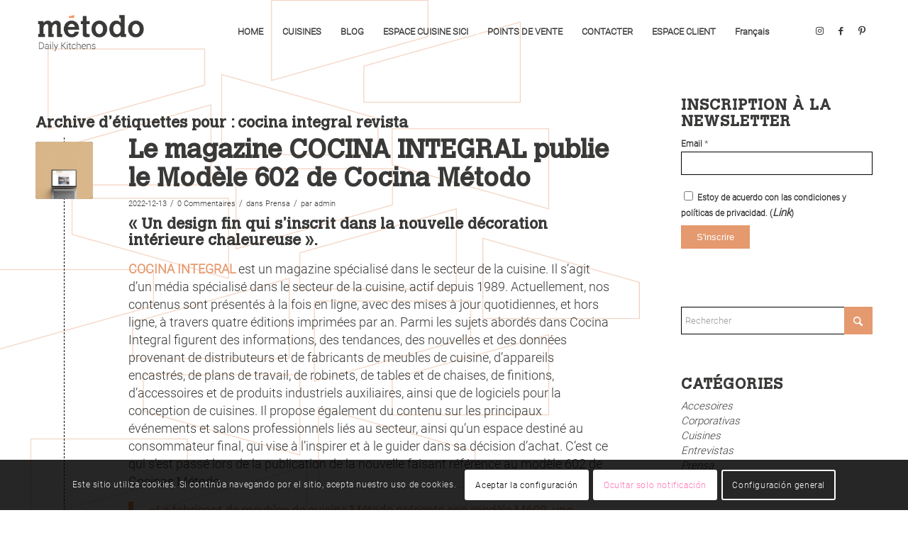

--- FILE ---
content_type: text/css
request_url: https://cocinasmetodo.es/wp-content/uploads/dynamic_avia/avia_posts_css/post-4710.css?ver=ver-1767165563
body_size: 73
content:
#top #wrap_all .avia-button.av-kwnf4ref-d3eeec7100204f0ca80f01b6bc691e05{
margin-bottom:5px;
margin-right:3px;
margin-left:3px;
}

#top #wrap_all .avia-button.av-kwnf5nlq-6dbd4570cc2c7a1e56ae090b5c0c7c19{
margin-bottom:5px;
margin-right:3px;
margin-left:3px;
}

#top #wrap_all .avia-button.av-kwnf6k50-9e8dc149f2bac61c5782f6a3b98dfa0e{
margin-bottom:5px;
margin-right:3px;
margin-left:3px;
}



--- FILE ---
content_type: text/css
request_url: https://cocinasmetodo.es/wp-content/uploads/so-css/so-css-enfold.css?ver=1759995362
body_size: 665
content:
#after_section_1.main_color.av_default_container_wrap.container_wrap.fullsize {
  border-style: hidden;
}

html .formcraft-css .fc-form .form-element .submit-cover.align-left .submit-button {
  background-color: #f8e2d3;
}

#top .no_margin.av_one_half {
  border-width: 0px;
}

#after_submenu_1.main_color.av_default_container_wrap.container_wrap.fullsize {
  border-width: 0px;
}

.wp-image-326.avia-img-lazy-loading-not-326 {
  border-style: hidden;
}

#after_full_slider_1.main_color.av_default_container_wrap.container_wrap.fullsize {
  border-style: hidden;
}

#av_section_4.avia-section.main_color.avia-section-default.avia-no-border-styling.avia-bg-style-scroll.avia-builder-el-161.el_after_av_section.el_before_av_one_half.container_wrap.fullsize {
  border-style: hidden;
}

#after_section_4.main_color.av_default_container_wrap.container_wrap.fullsize {
  border-style: hidden;
}

#top h1 a {
  font-size: 35px;
  line-height: 37px;
}

.widget_recent_entries li:first-child {
  font-size: 16px;
  line-height: 18px;
}

.main_color .sidebar a {
  font-size: 15px;
  font-style: italic;
}

.av-masonry-entry .av-masonry-entry-title {
  font-size: 25px;
  line-height: 26px;
}

.av-masonry-entry .av-masonry-entry-title + .av-masonry-entry-content {
  font-size: 19px;
  line-height: 24px;
  padding-top: 10px;
  padding-bottom: 10px;
}

.av-masonry-date.meta-color.updated {
  padding-top: 10px;
}

.main_color p {
  font-size: 18px;
  line-height: 25px;
}

.main_color h3 {
  font-size: 21px;
}

.entry-content-wrapper div li {
  font-size: 18px;
}

.entry-content-wrapper .post-title {
  font-size: 36px;
  line-height: 40px;
}

.av-horizontal-gallery-enlarge-effect.av-horizontal-gallery {
  border-bottom-width: 0px;
}

#after_horizontal_gallery.main_color.av_default_container_wrap.container_wrap.fullsize {
  border-width: 0px;
}

body .container_wrap .hr.avia-builder-el-last {
  border-width: 0px;
}

#av_section_2.avia-section.av-w4rxe-8a7b12a7cafa8edbfe13aa6924a2a6f8.main_color.avia-section-default.avia-no-border-styling.avia-builder-el-47.el_after_av_textblock.el_before_av_hr.avia-bg-style-scroll.container_wrap.fullsize {
  border-width: 0px;
}

#after_section_2.main_color.av_default_container_wrap.container_wrap.fullsize {
  border-width: 0px;
}

#after_grid_row_2.main_color.av_default_container_wrap.container_wrap.fullsize {
  border-width: 0px;
}

#after_grid_row_3.main_color.av_default_container_wrap.container_wrap.fullsize {
  border-width: 0px;
}

#after_section_3.main_color.av_default_container_wrap.container_wrap.fullsize {
  border-width: 0px;
}

#after_grid_row_1.main_color.av_default_container_wrap.container_wrap.fullsize {
  border-width: 0px;
}

#after_grid_row_4.main_color.av_default_container_wrap.container_wrap.fullsize {
  border-radius: 0px;
  border-width: 0px;
}

#after_full_slider_2.main_color.av_default_container_wrap.container_wrap.fullsize {
  border-width: 0px;
}

#after_grid_row_6.main_color.av_default_container_wrap.container_wrap.fullsize {
  border-width: 0px;
}

#after_grid_row_13.main_color.av_default_container_wrap.container_wrap.fullsize {
  border-width: 0px;
}

#after_grid_row_14.main_color.av_default_container_wrap.container_wrap.fullsize {
  border-width: 0px;
}

#after_grid_row_16.main_color.av_default_container_wrap.container_wrap.fullsize {
  border-width: 0px;
}

#after_grid_row_18.main_color.av_default_container_wrap.container_wrap.fullsize {
  border-width: 0px;
}

#after_grid_row_19.main_color.av_default_container_wrap.container_wrap.fullsize {
  border-width: 0px;
}

#after_grid_row_21.main_color.av_default_container_wrap.container_wrap.fullsize {
  border-width: 0px;
}

#after_grid_row_23.main_color.av_default_container_wrap.container_wrap.fullsize {
  border-width: 0px;
}

#after_grid_row_24.main_color.av_default_container_wrap.container_wrap.fullsize {
  border-width: 0px;
}

#after_grid_row_26.main_color.av_default_container_wrap.container_wrap.fullsize {
  border-width: 0px;
}

#after_grid_row_27.main_color.av_default_container_wrap.container_wrap.fullsize {
  border-width: 0px;
}

#after_grid_row_8.main_color.av_default_container_wrap.container_wrap.fullsize {
  border-width: 0px;
}

#after_grid_row_9.main_color.av_default_container_wrap.container_wrap.fullsize {
  border-width: 0px;
}

#after_grid_row_11.main_color.av_default_container_wrap.container_wrap.fullsize {
  border-width: 0px;
}

#top div .no_margin {
  border-width: 0px;
  border-color: #ffffff;
}

#after_grid_row_12.main_color.av_default_container_wrap.container_wrap.fullsize {
  border-width: 0px;
}

.responsive .container {
  border-width: 0px;
}

#after_grid_row_15.main_color.av_default_container_wrap.container_wrap.fullsize {
  border-width: 0px;
}

.template-page.content.av-content-full.alpha.units {
  border-width: 0px;
}

#after_grid_row_17.main_color.av_default_container_wrap.container_wrap.fullsize {
  border-width: 0px;
}

#after_grid_row_20.main_color.av_default_container_wrap.container_wrap.fullsize {
  border-width: 0px;
}

#after_grid_row_22.main_color.av_default_container_wrap.container_wrap.fullsize {
  border-width: 0px;
}

#after_grid_row_25.main_color.av_default_container_wrap.container_wrap.fullsize {
  border-width: 0px;
}

#after_grid_row_28.main_color.av_default_container_wrap.container_wrap.fullsize {
  border-width: 0px;
}

#after_grid_row_10.main_color.av_default_container_wrap.container_wrap.fullsize {
  border-width: 0px;
}

--- FILE ---
content_type: text/javascript
request_url: https://cocinasmetodo.es/wp-content/plugins/mailster/assets/js/form.js?ver=4.1.4
body_size: 1162
content:
(function () {
	'use strict';

	var forms = document.querySelectorAll('.mailster-ajax-form');

	Array.prototype.forEach.call(forms, function (form, i) {
		form.addEventListener('submit', function (event) {
			event.preventDefault();

			var data = serializeForm(form),
				c,
				info = form.querySelector('.mailster-form-info');

			if (!info) {
				info = document.createElement('div');
				info.classList.add('mailster-form-info');
			}

			if ('function' === typeof window.mailster_pre_submit) {
				c = window.mailster_pre_submit.call(this, data);
				if (c === false) return false;
				if (typeof c !== 'undefined') data = c;
			}

			form.classList.add('loading');
			form.setAttribute('disabled', true);

			fetch(form.getAttribute('action'), {
				method: 'POST',
				headers: {
					'x-requested-with': 'XMLHttpRequest', // backwards compatibility
					'Content-Type': 'application/x-www-form-urlencoded; charset=UTF-8',
				},
				body: data,
			})
				.then(function (response) {
					if (response.ok) {
						return response.json();
					}
					return Promise.reject(response);
				})
				.then(handlerResponse)
				.catch(function (error) {
					var response;
					try {
						response = JSON.parse(error);
						if (!response.data.html) {
							response = {
								data: {
									html:
										'There was an error with the response:<br><code>[' +
										response.data.code +
										'] ' +
										response.data.message +
										'</code>',
								},
								success: false,
							};
						}
					} catch (err) {
						response = {
							data: {
								html:
									'There was an error while parsing the response:<br><code>' +
									err +
									'</code>',
							},
							success: false,
						};
					}
					handlerResponse(response);
				});

			function handlerResponse(response) {
				form.classList.remove('loading');
				form.classList.remove('has-errors');
				form.removeAttribute('disabled');
				form.querySelector('.submit-button').removeAttribute('disabled');

				[].forEach.call(
					document.querySelectorAll('div.mailster-wrapper'),
					function (wrapper) {
						wrapper.classList.remove('error');
					}
				);

				info.remove();
				info.classList.remove('error');
				info.classList.remove('success');

				if ('function' === typeof window.mailster_post_submit) {
					c = window.mailster_post_submit.call(form[0], response);
					if (c === false) return false;
					if (typeof c !== 'undefined') response = c;
				}

				if (response.data.html) {
					info.innerHTML = response.data.html;
				}

				if (
					(window.pageYOffset || document.documentElement.scrollTop) <
					form.getBoundingClientRect().top
				) {
					form.insertBefore(info, form.firstChild);
				} else {
					form.insertBefore(info, form.lastChild);
				}

				if (response.success) {
					// for css transition use timeout
					setTimeout(function () {
						info.classList.add('success');
					}, 0);

					if (response.data.redirect) {
						window.location.href = response.data.redirect;
						return;
					}

					if (!form.classList.contains('is-profile')) {
						form.classList.add('completed');
						form.reset();
					}
				} else {
					if (response.data.fields) {
						form.classList.add('has-errors');
						Object.keys(response.data.fields).forEach(function (fieldid) {
							var field = form.querySelector(
								'.mailster-' + fieldid + '-wrapper'
							);
							field && field.classList.add('error');
						});
					}
					// for css transition use timeout
					setTimeout(function () {
						info.classList.add('error');
					}, 0);
				}
			}
		});
	});

	function serializeForm(form) {
		var obj = {};
		var formData = new FormData(form);
		for (var key of formData.keys()) {
			obj[key] = formData.getAll(key).slice(-1)[0]; // get the latest element from that array
		}

		return Object.keys(obj)
			.map(function (k) {
				return encodeURIComponent(k) + '=' + encodeURIComponent(obj[k]);
			})
			.join('&');
	}
})();
